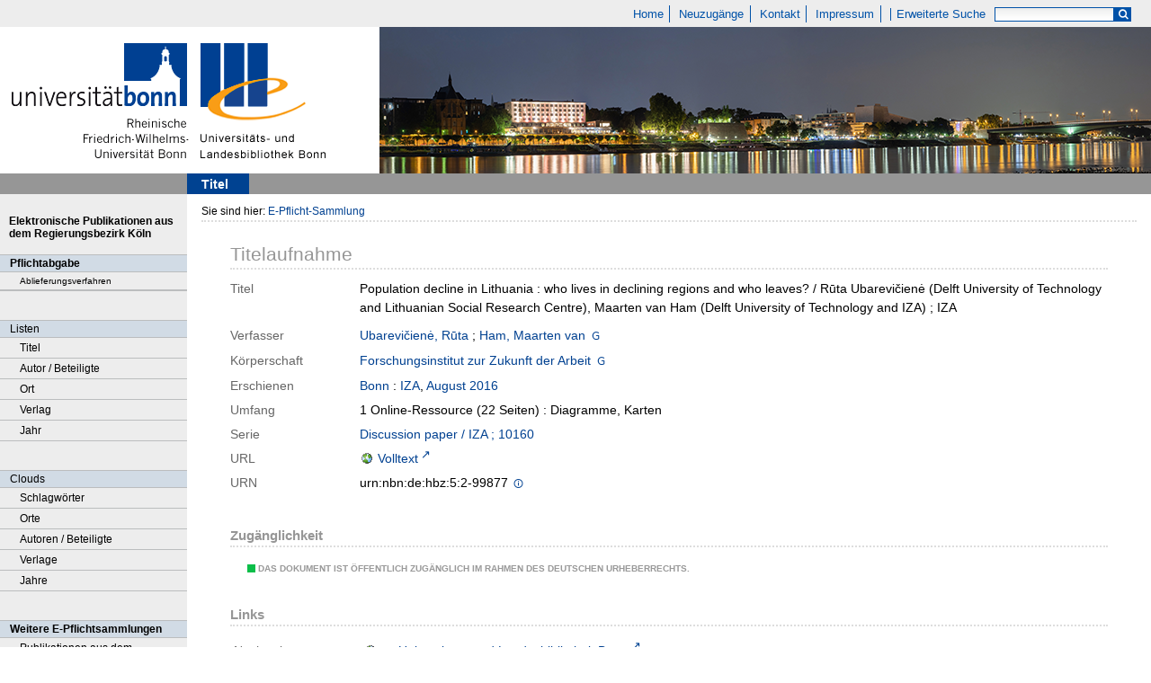

--- FILE ---
content_type: text/html;charset=utf-8
request_url: https://epflicht.ulb.uni-bonn.de/urn/urn:nbn:de:hbz:5:2-99877
body_size: 5219
content:
<!DOCTYPE html>
<html lang="de"><head><title>E-Pflicht-Sammlung / Population decline in Lithuania</title><meta name="twitter:image" content="http://epflicht.ulb.uni-bonn.de/download/webcache/304/"/><meta name="twitter:title" content="Population decline in Lithuania&#160;: who lives in declining regions and who leaves? / R&#363;ta Ubarevi&#269;ien&#279; (Delft University of Technology and Lithuanian Social Research Centre), Maarten van Ham (Delft University of Technology and IZA) ; IZA. Bonn : IZA, August 2016"/><meta property="og:site" content="E-Pflicht-Sammlung"/><meta property="og:url" content="http://epflicht.ulb.uni-bonn.de/286157"/><meta property="og:type" content="book"/><meta property="og:title" content="Population decline in Lithuania : who lives in declining regions and who leaves? / R&#363;ta Ubarevi&#269;ien&#279; (Delft University of Technology and Lithuanian Social Research Centre), Maarten van Ham (Delft University of Technology and IZA) ; IZA"/><meta property="og:author" content="Ubarevi&#269;ien&#279;, R&#363;ta"/><meta property="og:author" content="Ham, Maarten van "/><meta property="book:release_date" content="2016"/><meta property="og:image" content="http://epflicht.ulb.uni-bonn.de/download/webcache/304/"/><meta property="og:image:width" content="304"/><meta property="og:image:height" content="NaN"/><meta http-equiv="Content-Type" content="xml; charset=UTF-8"/><meta name="viewport" content="width = device-width, initial-scale = 1"/><meta name="description" content="Home. Population decline in Lithuania&#160;: who lives in declining regions and who leaves? / R&#363;ta Ubarevi&#269;ien&#279; (Delft University of Technology and Lithuanian Social Research Centre), Maarten van Ham (Delft University of Technology and IZA) ; IZA. Bonn : IZA, August 2016"/><meta lang="de" content=""/><link rel="shortcut icon" href="/domainimage/favicon.ico" type="image/x-icon"/><link rel="alternate" type="application/rss+xml" title="Home" href="/rss"/><link type="text/css" href="/css/ulb-bonn-epflicht.ulbbnpc_content.css?4042893197151959741" rel="stylesheet"/><script src="/thirdparty/jquery-3.6.0.min.js">&#160;</script><script defer="" src="/static/scripts/main.js">&#160;</script><script defer="" src="/static/scripts/common.js">&#160;</script><script defer="" src="/static/scripts/titleinfo.js">&#160;</script></head><body style="" class="bd-guest   bd-flexLayout bd-root bd-r-ulbbnpc bd-m- bd-ulbbnpc  bd-epflicht bd-content bd-portal bd-metadata bd-portal-titleinfo bd-metadata-titleinfo bd-content-titleinfo bd-content-titleinfo-286157 bd-ebook"><span style="display:none" id="meta"><var id="tree">&#160;<var id="timeout" value="3600" class=" sessionsys"> </var><var id="name" value="ulbbnpc" class=" domain"> </var><var id="relativeRootDomain" value="ulbbnpc" class=" domain"> </var><var id="pathinfo" value="/urn/urn:nbn:de:hbz:5:2-99877" class=" request"> </var><var id="fulldata" value="false" class=" domain"> </var><var id="search-linkDetailedsearchScope" value="root" class=" templating"> </var><var id="class" value="content" class=" request"> </var><var id="classtype" value="portal" class=" request"> </var><var id="tab" value="titleinfo" class=" request"> </var><var id="id" value="286157" class=" request"> </var><var id="leftColToggled" value="false" class=" session"> </var><var id="facetFilterToggled" value="false" class=" session"> </var><var id="topheight" value="69" class=" session"> </var><var id="bottomheight" value="37" class=" session"> </var><var id="bodywidth" value="1000" class=" session"> </var><var id="centercolwidth" value="1040" class=" session"> </var><var id="middlerowheight" value="651" class=" session"> </var><var id="numberOfThumbs" value="20" class=" session"> </var><var id="clientwidth" value="1000" class=" session"> </var><var id="fullScreen" value="false" class=" session"> </var><var id="staticWidth" value="false" class=" session"> </var><var id="rightcolwidth" value="220" class=" session"> </var><var id="leftcolwidth" value="208" class=" session"> </var><var id="zoomwidth" value="600" class=" session"> </var><var id="mode" value="w" class=" session"> </var><var id="initialized" value="true" class=" session"> </var><var id="sizes" value="128,1200,2000,0,1000,304,1504,504,800" class=" webcache"> </var><var id="availableZoomLevels" value="304,504,800,1000,1504,2000" class=" webcache"> </var><var id="js-toggleMobileNavi" value="false" class=" templating"> </var><var id="fullscreen-fullzoomOnly" value="false" class=" templating"> </var><var id="css-mobileMin" value="0" class=" templating"> </var><var id="tei-on" value="false" class=" templating"> </var><var id="search-alertIfEmpty" value="true" class=" templating"> </var><var id="search-quicksearchScope" value="root" class=" templating"> </var><var id="search-toggleListMinStructs" value="3" class=" templating"> </var><var id="search-highlightingColor" value="00808066" class=" templating"> </var><var id="layout-wrapperMargins" value="body" class=" templating"> </var><var id="layout-useMiddleContentDIV" value="false" class=" templating"> </var><var id="layout-navPortAboveMiddleContentDIV" value="false" class=" templating"> </var><var id="navPort-align" value="top" class=" templating"> </var><var id="navPath-pageviewStructureResize" value="js" class=" templating"> </var><var id="layout-useLayout" value="flexLayout" class=" templating"> </var><var id="listNavigation-keepToggleState" value="false" class=" templating"> </var><var id="fullscreen-mode" value="None" class=" templating"> </var></var><var id="client" value="browser">&#160;</var><var id="guest" value="true">&#160;</var><var class="layout" id="colleft" value="titleinfo,">&#160;</var><var class="layout" id="colright" value="">&#160;</var></span><div id="main" class="divmain "><div id="topParts" class="flex-s-col "><a class="screenreaders" href="#leftParts">zum Hauptmen&#252;</a><a class="screenreaders" href="#centerParts">zum Inhalt</a><header role="banner" class=""><div id="defaultTop" class="wiki wiki-top defaultTop wiki-defaultTop defaultTop ">
	<table cellpadding="0" cellspacing="0" class="topContent" id="topContent">
			<tr>
				<td id="topmenu">
					<a id="linkHome" class="textlink " href="/" title="Home - Home">Home</a>
					<a id="newEntries" class="textlink" href="/nav/history">Neuzug&#228;nge</a>
					<a id="linkContact" class=" textlink" href="/wiki/contact">Kontakt</a>
					<a id="linkImprint" class=" textlink" href="/doc/imprint">Impressum</a>
					<span id="chooseLanguages">
						
					</span>
					<a class="textlink   " id="searchexpert" href="/search" style="border-right:0;padding-left:8">Erweiterte Suche</a>
					<form method="get" onsubmit="return alertIfEmpty()" name="searchBox" class="searchform" id="quickSearchform" action="/search/quick" style="margin-left:0"><label class="screenreaders" for="quicksearch">Schnellsuche: </label><input type="text" id="quicksearch" name="query" class="quicksearch" onfocus="this.value=''" style="" value="" preset="" msg="Bitte mindestens einen Suchbegriff eingeben."/><button type="submit" id="quicksearchSubmit" class="button large edge slim flat noborder searchglass"><span class="hidden">OK</span></button></form>
				</td>
			</tr>
			<tr>
				
				<td id="toplogo"><a href="http://www.uni-bonn.de" target="_blank"><img alt="" src="/domainimage/logo.png"/></a><a href="http://www.ulb.uni-bonn.de"><img alt="" src="/domainimage/logo_ulb_web.png"/></a></td>
			</tr>
	</table>
</div><nav class="navPort   "><ul id="navPort" class="nav-inline navPort-metadata navPort-content-titleinfo"><li class="viewCtrl_sel  tab-titleinfo firstCtrl tab-metadata-titleinfo" id="tab-content-titleinfo"><span><i class="cap tab">Titel</i><i class="cap abbrTab __tabTitleinfoAbbr">Titel</i></span></li><span style="font-size:0px">&#160;</span></ul></nav></header></div><div id="middleParts" class="flex-s-col "><div id="leftParts" class="leftcol"><a class="screenreaders" name="leftParts">&#160;</a><div id="leftContent"><nav role="navigation"><div id="custom-left-first" class="wiki wiki-left custom-left-first wiki-custom-left-first customLeftFirst "><wiki part="customLeftFirst" identifier="custom-left-first" otid="286157" missing="true"/></div>
				<div id="electronicPublications">
					<a href="/">Elektronische Publikationen aus dem Regierungsbezirk K&#246;ln</a>
				</div>
			<section><div class="menusection menuboxDeliverer"><div class="menuheader menuheaderDeliveryProcess">Pflichtabgabe</div><div class="menubox menuboxDeliverer menuboxDelivererLogin"><a href="/publisher">Ablieferungsverfahren</a></div></div></section><section><div class="menusection menusection-selectIndex"><h4 class="menuheader" id="menuboxSelectIndexHeader"><div>Listen</div></h4><div class="menubox menubox" id="menuboxSelectIndexBox"><ul class="vl-nav nav"><li><a class="index-title " href="/nav/index/title">Titel</a></li><li><a class="index-name " href="/nav/index/name">Autor / Beteiligte</a></li><li><a class="index-place " href="/nav/index/place">Ort</a></li><li><a class="index-printer-publisher " href="/nav/index/printer-publisher">Verlag</a></li><li><a class="index-date last" href="/nav/index/date">Jahr</a></li></ul></div></div></section><section><div class="menusection menusection-clouds"><h4 class="menuheader" id="menuboxCloudsHeader"><div>Clouds</div></h4><div class="menubox menubox" id="menuboxCloudsBox"><ul class="vl-nav nav"><li><a class="cloud-keyword  first" href="/nav/cloud/keyword">Schlagw&#246;rter</a></li><li><a class="cloud-place " href="/nav/cloud/place">Orte</a></li><li><a class="cloud-name " href="/nav/cloud/name">Autoren / Beteiligte</a></li><li><a class="cloud-publisher " href="/nav/cloud/publisher">Verlage</a></li><li><a class="cloud-date  last" href="/nav/cloud/date">Jahre</a></li></ul></div></div></section>
				<div class="menuheader">Weitere E-Pflichtsammlungen</div>
				<div class="menubox">
					<a target="_blank" href="https://e-pflicht.ub.uni-duesseldorf.de/">Publikationen aus dem Regierungsbezirk D&#252;sseldorf</a>
					
					<a target="_blank" href="https://epflicht.ulb.uni-muenster.de/">Publikationen aus den Regierungsbezirken M&#252;nster, Arnsberg und Detmold </a>
				</div>
			<div id="custom-left" class="wiki wiki-left custom-left wiki-custom-left customLeftLast "><wiki part="customLeftLast" identifier="custom-left" otid="286157" missing="true"/></div></nav></div></div><div id="centerParts" class="maincol "><main role="main" class=""><img alt="" style="position:absolute;left:-9999px" id="cInfo" width="0" height="0"/><var id="publicationID" value="286157" class="zoomfullScreen"> </var><var id="mdlistCols" value="false"> </var><var id="isFullzoom" value="false" class="zoomfullScreen"> </var><var id="employsPageview" value="true" class="pagetabs"> </var><var id="webcacheSizes" value="128,304,504,800,1000,1200,1504,2000"> </var><var id="navLastSearchUrl" value=""> </var><nav role="navigation" class="wr-portalBreadcrumbs"><div class="portalBreadcrumbs noListNavigation-margin"><div class="contentWrapper"><span class="intro item">Sie sind hier: </span><a class="item" href="/">E-Pflicht-Sammlung</a></div></div></nav><div id="div-titleinfo" class="datacol csslayout type_ebook"><div id="titleinfo" class="csslayout  "><div class="titleinfoPart-right titleinfoPartLayout-column"><div id="titleInfoMetadata" class="titleInfo columns"><h1 class="mainheader " id=""><div class="headertext"><div>Titelaufnahme</div></div></h1><ul class="nav"><li class="cols" id="mods_titleInfoTitleNotType"><div class="name title ">Titel</div><div class="value title "><div class="valueDiv">Population decline in Lithuania : who lives in declining regions and who leaves? / R&#363;ta Ubarevi&#269;ien&#279; (Delft University of Technology and Lithuanian Social Research Centre), Maarten van Ham (Delft University of Technology and IZA) ; IZA</div></div></li><li class="cols" id="mods_name-roleTerm_Author"><div class="name mods_name">Verfasser</div><div class="value mods_name"><span class="mods-name"><a id="bib.personalName" class="personalName" href="/search?operation=searchRetrieve&amp;query=bib.personalName%3D%22Ubarevi%C4%8Dien%C4%97%2C%20R%C5%ABta%22%20and%20vl.domain%3Dulbbnpc sortBy dc.title%2Fasc" title="Suche nach: Autor / Beteiligte = Ubarevi&#269;ien&#279;, R&#363;ta">Ubarevi&#269;ien&#279;, R&#363;ta</a><span class="subj-sep"> ;</span></span> <span class="mods-name"><a id="bib.personalName" class="personalName" href="/search?operation=searchRetrieve&amp;query=bib.personalName%3D%22Ham%2C%20Maarten%20van%22%20and%20vl.domain%3Dulbbnpc sortBy dc.title%2Fasc" title="Suche nach: Autor / Beteiligte = Ham, Maarten van">Ham, Maarten van</a> <a title="In der Gemeinsamen Normdatei der DNB nachschlagen" href="http://d-nb.info/gnd/1029443920" target="_blank"><span class="ln-ico ln-dnb"/></a></span> </div></li><li class="cols" id="mods_nameTypeCorporate"><div class="name ">K&#246;rperschaft</div><div class="value "><a id="bib.personalName" class="personalName" href="/search?operation=searchRetrieve&amp;query=bib.personalName%3D%22Forschungsinstitut%20zur%20Zukunft%20der%20Arbeit%22%20and%20vl.domain%3Dulbbnpc sortBy dc.title%2Fasc" title="Suche nach: Autor / Beteiligte = Forschungsinstitut zur Zukunft der Arbeit">Forschungsinstitut zur Zukunft der Arbeit</a> <a title="In der Gemeinsamen Normdatei der DNB nachschlagen" href="http://d-nb.info/gnd/2173791-5" target="_blank"><span class="ln-ico ln-dnb"/></a></div></li><li class="cols" id="mods_originInfoNotEditionElectronicEdition"><div class="name ">Erschienen</div><div class="value "><a id="bib.originPlace" class="" href="/search?operation=searchRetrieve&amp;query=(bib.originPlace%3D%22Bonn%22)%20and%20vl.domain%3Dulbbnpc sortBy dc.title%2Fasc" title="Suche nach: Ort = Bonn">Bonn</a> : <a id="vl.printer-publisher" class="" href="/search?operation=searchRetrieve&amp;query=(vl.printer-publisher%3D%22IZA%22)%20and%20vl.domain%3Dulbbnpc sortBy dc.title%2Fasc" title="Suche nach: Verlag = IZA">IZA</a>, <a id="dc.date" class="" href="/search?operation=searchRetrieve&amp;query=dc.date%3D%222016%22%20and%20vl.domain%3Dulbbnpc sortBy dc.title%2Fasc" title="Suche nach: Jahr = 2016">August 2016</a></div></li><li class="cols" id="mods_physicalDescriptionExtent"><div class="name ">Umfang</div><div class="value "><span class="mods-extent">1 Online-Ressource (22 Seiten) : Diagramme, Karten</span> </div></li><li class="cols" id="mods_relatedItemSeriesTitle"><div class="name mods_relatedItemTitle">Serie</div><div class="value mods_relatedItemTitle"><div class="value"><a id="" class="" href="/search?operation=searchRetrieve&amp;query=(vl.series.idn%3D%22(DE-605)HT015596141%22%20or%20vl.series%3D%22Discussion%20paper%20%2F%20IZA%22)%20and%20vl.domain%3Dulbbnpc sortBy dc.date%2Fdesc" title="Suche nach: Serie (Nummer) oder Serie = (DE-605)HT015596141 oder Discussion paper / IZA">Discussion paper / IZA ; 10160</a></div></div></li><li class="cols" id="mods_locationURL"><div class="name ">URL</div><div class="value "><span class="mods-url"><a class="external" target="_blank" href="https://nbn-resolving.org/urn:nbn:de:hbz:5:2-99877">Volltext</a></span> </div></li><li class="cols" id="mods_IdentifierUrn"><div class="name ">URN</div><div class="value "><span>urn:nbn:de:hbz:5:2-99877&#160;</span><a class="vlIcon" href="/wiki/identifier/urnresolving?urn=urn:nbn:de:hbz:5:2-99877"><span class="ln-ico ln-info"/></a></div></li></ul></div><div class="titleInfo titleAdd columns " id="titleInfoRestrictioninfo"><div class="subheader" role="heading">Zug&#228;nglichkeit</div><ul class="nav"><li><span class="infoFly  licenseInfo allowed-true"><span class="licenseInfo-indicator licenseInfo-indicator-allowed-true licenseInfo-indicator-vlreader-true">&#160;</span><span class="licenseInfo-accessmsg">Das Dokument ist &#246;ffentlich zug&#228;nglich im Rahmen des deutschen Urheberrechts.</span></span></li></ul></div><div class="titleInfo titleAdd columns " id="titleInfoLinkActions"><div class="subheader" role="heading">Links</div><ul class="nav"><li class="cols"><div class="name titleinfoLinkAction">Nachweis</div><div id="titleinfoLinksOpac" class="value titleinfoLinkAction"><div class="opacLink" style="padding-bottom:0"><a href="https://bonnus.ulb.uni-bonn.de/discovery/search?query=any,contains,990213559690206441&amp;tab=Everything&amp;search_scope=MyInst_and_CI&amp;vid=49HBZ_ULB:DEFAULT&amp;offset=0" target="_blank" class="external"><span class="ln-ico ln-info"/><span class="hide-underlined">&#160;</span><span>Universit&#228;ts- und Landesbibliothek Bonn</span></a></div></div></li></ul></div><div class="titleInfo titleAdd columns " id="titleinfoResources"><div class="subheader" role="heading">Dateien</div><ul class="nav"><li><div class="content"><div><a class="resourceLink " href="/download/pdf/286157" title="" target=""><span><span class="ln-ico ln-pdf"/><span style="margin-left:5px;">Population decline in Lithuania</span><span style="white-space:nowrap"> [<span class="uppercase">pdf</span><span> 0.66 mb</span>]</span></span></a></div></div></li></ul></div><part type="titleinfoGoStructureLink" alignInner="right"/><div class="titleInfo titleAdd columns " id="displayLicenseInfo"><div class="subheader" role="heading">Nutzungshinweis</div><ul class="nav"><li class="cols"><div class="name licenseTerms"><img title="Nutzungsrechte eingeschr&#228;nkt" src="https://rightsstatements.org/files/buttons/InC.dark-white-interior.svg" class="license-img rsorg"/></div><div id="" class="value licenseTerms"><a href="https://rightsstatements.org/vocab/InC/1.0/" target="_blank" rel="license">Das Medienwerk ist im Rahmen des deutschen Urheberrechts nutzbar.</a></div></li></ul></div></div></div></div></main></div></div><div id="bottomParts" class="flex-s-col "><footer role="contentinfo" class=""><div id="custom-footer" class="wiki wiki-bottom custom-footer wiki-custom-footer customFooter "><div class="top">
</div>

<div class="bottom">
    <div>
        <span class="fleft">
        </span>
        <span class="fright">
            <a id="linkImprint" class=" textlink" href="/doc/imprint">Impressum</a>
            <a target=" _blank" href="https://www.uni-bonn.de/de/datenschutzerklaerung">Datenschutz</a>
        </span>
    </div>
</div></div><div class="footerContent" id="footerContent"><span class="f-links-vls"><a id="footerLinkVLS" target="_blank" href="http://www.semantics.de/produkte/visual_library/">Visual Library Server 2026</a></span></div></footer></div></div></body></html>